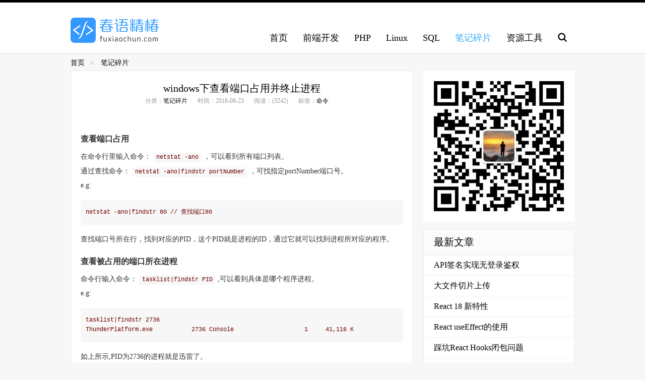

--- FILE ---
content_type: text/html; charset=UTF-8
request_url: https://blog.fuxiaochun.com/patch/161.html
body_size: 4140
content:
<!doctype html>
<html lang="zh-CN">
<head>
<meta charset="utf-8">
<link rel="manifest" href="/manifest.json">

<meta name="apple-mobile-web-app-capable" content="yes">
<meta name="mobile-web-app-capable" content="yes">
<meta name=”apple-mobile-web-app-status-bar-style” content=black” />
<meta name="application-name" content="春语精椿">
<meta name="apple-mobile-web-app-title" content="春语精椿">
<meta name="theme-color" content="#000">
<meta name="msapplication-navbutton-color" content="#000">
<meta name="msapplication-starturl" content="https://blog.fuxiaochun.com">
<meta name="viewport" content="width=device-width,initial-scale=1.0,maximum-scale=1.0,user-scalable=no, shrink-to-fit=no">
<link rel="dns-prefetch" href="//blog.fuxiaochun.com">
<link rel="dns-prefetch" href="//fuxiaochun.com">
<link rel="icon" sizes="192x192" href="https://blog.fuxiaochun.com/usr/themes/fuxiaochun/logoicon/logoicon_192.png">
<link rel="apple-touch-icon" sizes="192x192" href="https://blog.fuxiaochun.com/usr/themes/fuxiaochun/logoicon/logoicon_192.png">


<link rel="icon" href="https://blog.fuxiaochun.com/usr/themes/fuxiaochun/favicon.ico" type="image/x-icon">
<link rel="Bookmark" href="https://blog.fuxiaochun.com/usr/themes/fuxiaochun/favicon.ico" type="image/x-icon">
<title>windows下查看端口占用并终止进程 - 春语精椿</title>
<meta name="description" content="查看端口占用在命令行里输入命令：netstat -ano，可以看到所有端口列表。通过查找命令：netstat -ano|findstr portNumber，可找指定portNumber端口号。..." />
<link rel="stylesheet" href="https://blog.fuxiaochun.com/usr/themes/fuxiaochun/style.css?v=1.2.2">
</head>

<body>
<!--header-->
<div id="header">
  <div class="head warp">
    <div class="logo"><a title="记录WEB前端路上的点点滴滴" href="https://blog.fuxiaochun.com/"><img src="https://blog.fuxiaochun.com/usr/themes/fuxiaochun/logo.gif" width="175" height="50" alt="春语精椿" /></a></div>
    <div class="nav clearfix">
      <div id="js-navTap" class="app-tap">导航</div>
      <ul id="js-nav" class="appHide">
        <li><a href="https://blog.fuxiaochun.com/">首页</a></li>
        <li><a href="https://blog.fuxiaochun.com/frontend/">前端开发</a></li>
        <li><a href="https://blog.fuxiaochun.com/php/">PHP</a></li>
        <li><a href="https://blog.fuxiaochun.com/linux/">Linux</a></li>
        <li><a href="https://blog.fuxiaochun.com/sql/">SQL</a></li>
        <li><a href="https://blog.fuxiaochun.com/patch/">笔记碎片</a></li>
        <li><a href="https://blog.fuxiaochun.com/tool/">资源工具</a></li>
        <li class="searchbtn" id="js-search">搜索</li>
      </ul>
    </div>
  </div>
</div>
<div id="searchBox" class="hide">
  <div class="searchForm warp">
    <form method="post" action="./">
      <input type="text" name="s" class="txt"/>
      <input type="submit" class="btn" value="搜索"/>
      <a class="close" title="关闭" id="js-searchclose">×</a>
    </form>
  </div>
</div>
<!--header/-->
<!--breadNav-->
<div class="breadNav warp">
  <a href="https://blog.fuxiaochun.com/">首页</a><span>&gt;</span> <a href="https://blog.fuxiaochun.com/patch/">笔记碎片</a> </div>
<!--breadNav/-->
<!--container-->
<div class="container">
  <div class="main">
    <div class="iBox info">
      <div class="articleTitle">
        <h1><a href="https://blog.fuxiaochun.com/patch/161.html">windows下查看端口占用并终止进程</a></h1>
        <span>分类：<a href="https://blog.fuxiaochun.com/patch/">笔记碎片</a></span><span>时间：2016-06-23</span><span>阅读：(3242)</span><span>标签：<a href="https://blog.fuxiaochun.com/tag/%E5%91%BD%E4%BB%A4/">命令</a></span>
      </div>

    <div class="banner-wap mt10">                    <div class="_gzsvroxxky"></div>
<script type="text/javascript">
    (window.slotbydup = window.slotbydup || []).push({
        id: "u6509033",
        container: "_gzsvroxxky",
        async: true
    });
</script>                    </div>
    <div class="banner-pc mt10">                    <div class="_4evf4051isw"></div>
<script type="text/javascript">
    (window.slotbydup = window.slotbydup || []).push({
        id: "u6509034",
        container: "_4evf4051isw",
        async: true
    });
</script>                    </div>

      <div class="articleInfo">
        <h2>查看端口占用</h2><p>在命令行里输入命令：<code>netstat -ano</code>，可以看到所有端口列表。<br>通过查找命令：<code>netstat -ano|findstr portNumber</code>，可找指定portNumber端口号。<br>e.g:</p><pre><code>netstat -ano|findstr 80 // 查找端口80</code></pre><p>查找端口号所在行，找到对应的PID，这个PID就是进程的ID，通过它就可以找到进程所对应的程序。</p><h2>查看被占用的端口所在进程</h2><p>命令行输入命令：<code>tasklist|findstr PID</code>,可以看到具体是哪个程序进程。<br>e.g:</p><pre><code>tasklist|findstr 2736
ThunderPlatform.exe           2736 Console                    1     41,116 K</code></pre><p>如上所示,PID为2736的进程就是迅雷了。</p><h2>终止进程</h2><p>命令：<code>taskkill /t /f /pid pidNumber</code><br>e.g:</p><pre><code>taskkill /t /f /pid 2736    // 通过pid号来终止此进程
taskkill /t /f /im ThunderPlatform.exe   // 通过映像名来关闭进程</code></pre>      </div>
      <div class="notice">转载请注明带链来源：春语精椿</div>
      <div class="share">
        分享到：
        <a rel="nofollow" href="http://www.douban.com/recommend/?url=https://blog.fuxiaochun.com/patch/161.html&amp;title=windows下查看端口占用并终止进程" target="_blank" title="分享到豆瓣">豆瓣</a> 
        <a rel="nofollow" href="http://share.v.t.qq.com/index.php?c=share&amp;a=index&amp;url=https://blog.fuxiaochun.com/patch/161.html&amp;title=windows下查看端口占用并终止进程&amp;pic&amp;appkey=801116171" title="分享到腾讯微博" target="_blank">腾讯微博</a> 
        <a rel="nofollow" href="http://v.t.sina.com.cn/share/share.php?url=https://blog.fuxiaochun.com/patch/161.html&amp;title=windows下查看端口占用并终止进程" target="_blank" title="分享到新浪微博">新浪微博</a>
      </div>
    </div>

    <div class="item mt10">
      <h2 class="title"><a href="">相关推荐</a></h2>
      <ul>
                      </ul>
    </div>
  </div><!-- end #main-->

  <div class="side">
    <div class="banner">                    <div class="wxqrcode"><img src="//blog.fuxiaochun.com/wxqrcode.jpg" /></div>
<div class="_p8rcsznqci"></div>
<script type="text/javascript">
    (window.slotbydup = window.slotbydup || []).push({
        id: "u6509014",
        container: "_p8rcsznqci",
        async: true
    });
</script>                    </div>
    <div class="item mt10">
      <h2 class="title">最新文章</h2>
      <ul>
        <li><a href="https://blog.fuxiaochun.com/frontend/204.html" title="API签名实现无登录鉴权">API签名实现无登录鉴权</a></li><li><a href="https://blog.fuxiaochun.com/frontend/203.html" title="大文件切片上传">大文件切片上传</a></li><li><a href="https://blog.fuxiaochun.com/frontend/202.html" title="React 18 新特性">React 18 新特性</a></li><li><a href="https://blog.fuxiaochun.com/frontend/201.html" title="React useEffect的使用">React useEffect的使用</a></li><li><a href="https://blog.fuxiaochun.com/frontend/200.html" title="踩坑React Hooks闭包问题">踩坑React Hooks闭包问题</a></li><li><a href="https://blog.fuxiaochun.com/frontend/199.html" title="PC端canvas绘制签名">PC端canvas绘制签名</a></li><li><a href="https://blog.fuxiaochun.com/frontend/198.html" title="div在contenteditable可编辑状态下去掉粘贴内容样式">div在contenteditable可编辑状态下去掉粘贴内容样式</a></li><li><a href="https://blog.fuxiaochun.com/frontend/195.html" title="js实现本地图片预览">js实现本地图片预览</a></li><li><a href="https://blog.fuxiaochun.com/frontend/194.html" title="react额外的Hooks: useMemo和useCallback">react额外的Hooks: useMemo和useCallback</a></li><li><a href="https://blog.fuxiaochun.com/frontend/193.html" title="js九宫格抽奖">js九宫格抽奖</a></li>      </ul>
    </div>
    <div class="item mt10">
      <h2 class="title">热门文章</h2>
      <ul>
         <li><a href='https://blog.fuxiaochun.com/frontend/158.html' title='es5-shim和es5-sham的区别以及react兼容IE8处理'>es5-shim和es5-sham的区别以及react兼容IE8处理</a></li>
<li><a href='https://blog.fuxiaochun.com/frontend/107.html' title='阻止事件冒泡和默认事件'>阻止事件冒泡和默认事件</a></li>
<li><a href='https://blog.fuxiaochun.com/patch/167.html' title='DOS命令for循环批量修改文件名'>DOS命令for循环批量修改文件名</a></li>
<li><a href='https://blog.fuxiaochun.com/frontend/121.html' title='Web前端工程师编程能力飞升之路'>Web前端工程师编程能力飞升之路</a></li>
<li><a href='https://blog.fuxiaochun.com/linux/172.html' title='CentOS7编译安装MySQL5.7.17'>CentOS7编译安装MySQL5.7.17</a></li>
<li><a href='https://blog.fuxiaochun.com/frontend/170.html' title='微信小程序开发踩坑纪要'>微信小程序开发踩坑纪要</a></li>
<li><a href='https://blog.fuxiaochun.com/frontend/173.html' title='Chrome下定位fixed引起的页面元素抖动'>Chrome下定位fixed引起的页面元素抖动</a></li>
<li><a href='https://blog.fuxiaochun.com/frontend/174.html' title='composition事件控制表单输入字数的长度'>composition事件控制表单输入字数的长度</a></li>
<li><a href='https://blog.fuxiaochun.com/frontend/105.html' title='css3过渡效果'>css3过渡效果</a></li>
<li><a href='https://blog.fuxiaochun.com/frontend/111.html' title='CSS伪类单冒号和双冒号'>CSS伪类单冒号和双冒号</a></li>
      </ul>
    </div>
  </div><!-- end #sidebar -->
</div>
<!--container/-->


<!--footer bof-->
<div id="footer">
  <p>记录WEB前端路上的点点滴滴 —— 傅小椿 &nbsp;|&nbsp;<a href="//blog.fuxiaochun.com/sitemap.html">网站地图</a></p>
  <p>Copyright &copy; 2010-2021 春语精椿. 版权所有 <a href="http://www.fuxiaochun.com/">傅小椿</a> | <a href="http://beian.miit.gov.cn/">渝ICP备11006897号-2</a> 
 渝公网安备 50023302000156号</p>


<script type="text/javascript" src="https://gitcode.net/dcloud/uni-app/-/raw/dev/dist/uni.webview.1.5.6.js"></script>
  <script>
    document.addEventListener('UniAppJSBridgeReady', function() {
      uni.webView.getEnv(function(res) {
        console.log('当前环境：' + JSON.stringify(res));
      });
      // uni.webView.navigateTo(...)
    });
  </script>


<button onclick="uni.postMessage({targetOrigin:'*',data:123})">msg</button>
</div>
<!--footer eof-->
<div id="catVal" class="hide"><a href="https://blog.fuxiaochun.com/patch/">笔记碎片</a></div>
<script type="text/javascript" src="https://blog.fuxiaochun.com/usr/themes/fuxiaochun/effect.js"></script>
<script>

  if ('serviceWorker' in navigator) {
    window.addEventListener('load', function() {
      navigator.serviceWorker.register('/sw.js')
        .then(function(registration) {})
        .catch(function(err) {})
    })
  }
</script>
<span class="hide">
<script>
var _hmt = _hmt || [];
(function() {
  var hm = document.createElement("script");
  hm.src = "//hm.baidu.com/hm.js?6d98aa59ab14089aeb07e85aee50ffa9";
  var s = document.getElementsByTagName("script")[0]; 
  s.parentNode.insertBefore(hm, s);
})();
</script>
</span>
<script type="text/javascript" src="//cpro.baidustatic.com/cpro/ui/cm.js" async="async" defer="defer" >
</script>




</body>
</html>

--- FILE ---
content_type: text/css
request_url: https://blog.fuxiaochun.com/usr/themes/fuxiaochun/style.css?v=1.2.2
body_size: 2234
content:
/* CSS Document */
/* @ Fu Xiaochun's blog
 * @ Author Fu Xiaochun
 */
html,body{height:100%;}
body{margin:0;font-family:'Microsoft YaHei';color:#999;background:#f7f7f7;padding-top:110px;}
a{text-decoration:none;color:#000;transition:color .1s;}
a:hover{color:#3af;}
img{max-width:100%;border:none;}
ul,li,dl,dt,dd,p,h1,h2,h3,h4,h5,h6,input{margin:0;padding:0;}
ul,ol{list-style:none;}
input[type="button"], input[type="submit"], input[type="reset"]{-webkit-appearance:none;}
textarea{-webkit-appearance:none;}
a,input,.app-tap{-webkit-tap-highlight-color:rgba(0,153,255,0);}

.L{float:left;display:inline;}
.R{float:right;display:inline;}
.C{width:0;display:block;overflow:hidden;clear:both;}
.clearfix:after{content:'';width:0;display:block;font-size:0;line-height:0;visibility:hidden;clear:both;}
.hide{display:none;}

.mt10{margin-top:10px;}
.mt20{margin-top:20px;}

.warp{max-width:1000px;padding:0 20px;}
.container{max-width:680px;margin:20px auto;padding:0 340px 0 20px;overflow:hidden;}
.main{width:100%;float:left;}
.side{width:300px;float:right;margin-right:-320px;}
.iBox{padding:19px;border:1px #eaeaea solid;background:#FFF;border-radius:3px;}
.singlePage{max-width:1000px;margin:20px auto;overflow:hidden;}

.breadNav{height:30px;line-height:30px;font-size:14px;margin:0 auto -20px auto;}
.breadNav span{padding:0 10px;font-family:SimSun;}

#header{padding:30px 0 20px 0;background:#FFF;border-top:5px #000 solid;border-bottom:1px #eaeaea solid;box-shadow:0 1px 1px rgba(153,153,153,.1);width: 100%; position: fixed;top:0;z-index: 99;}
.head{margin:0 auto;overflow:hidden;}
.logo{float:left;width:175px;height:50px;}
.logo img{width:175px;height:50px;display:block;}
.nav {height:20px;line-height:20px;margin-top:30px;float:right;display:inline;overflow:hidden;}
.nav .app-tap{display:none;}
.nav li{float:left;display:inline;padding:0 15px;font-size:1.125rem;-webkit-tap-highlight-color:rgba(0,153,255,0);}
.nav li.on a{color:#3af;}
.nav li.searchbtn{width:18px;height:18px;background:url(search.gif) no-repeat center;text-indent:-9999px;cursor:pointer;}
#searchBox{background:rgba(255,255,255,.8);padding:10px 0;}
.searchForm{margin:0 auto;overflow:hidden;text-align:center;}
.searchForm .txt,.search404 .txt{width:60%;height:1rem;padding:.5rem;border:1px #dedede solid;line-height:1rem;outline:none;}
.searchForm .btn,.search404 .btn{width:60px;height:2rem;border:1px #09C solid;background:#3af;color:#FFF;cursor:pointer;}
.searchForm .close{width:22px;height:22px;line-height:22px;text-align:center;display:inline-block;margin-left:10px;cursor:pointer;font-size:22px;-ms-transition:-ms-transform 1s;-webkit-transition:-webkit-transform 1s;transition:transform 1s;}
.searchForm .close:hover{-ms-transform:rotate(360deg);-webkit-transform:rotate(360deg);transform:rotate(360deg);}
.search404{padding:30px 0;margin:0 auto;overflow:hidden;text-align:center;}


.focusArticle .title{width:100%;line-height:1.5rem;padding-bottom:10px;overflow:hidden;font-size:1.25rem;font-weight:normal;color:#000;}
.focusArticle .info{font-size:.875rem;}

.main .banner-pc{background:#FFF;text-align:center;font-size:0;line-height:0;overflow:hidden;position:relative;z-index:1;width:100%;}
.main .banner-wap{display:none;}

.list dl{padding-bottom:10px;border-bottom:1px #eaeaea solid;margin-bottom:20px;}
.list dt h2{font-size:1.25rem;font-weight:normal;line-height:1.5;}
.list dt span{padding-right:20px;font-size:.75rem;color:#999;display:inline-block;}
.list dd{font-size:.85rem;line-height:1.5;padding:10px 0;white-space: break-spaces;word-break: break-all;}

.item{border:1px #eaeaea solid;background:#FFF;border-radius:3px;}
.item .title{height:50px;line-height:50px;font-size:1.25rem;font-weight:normal;text-indent:20px;background:#fbfbfb;border-bottom:1px #eaeaea solid;color:#000;}
.item li{height:40px;line-height:40px;padding:0 20px;border-bottom:1px #f0f0f0 solid;overflow:hidden;text-overflow:ellipsis;white-space:nowrap;}
.item li:hover{background:#f9f9f9;}
.item li:last-child{border-bottom:none;}

.pageList{padding:20px;text-align:center;overflow:hidden;display:flex;justify-content:center;}
.pageList li{padding:2px 8px;margin-top:10px;border:1px #eaeaea solid;background:#FFF;border-radius:3px;margin-right:5px;float:left;display:inline;}
.pageList li.current{padding:3px 9px;border:none;background:none;}

#footer{border-top:1px #eaeaea solid;background:#FFF;padding:20px 0 30px 0;text-align:center;line-height:2;font-size:.75rem;}

.articleTitle{padding-bottom:20px;text-align:center;}
.articleTitle h1{font-size:1.25rem;font-weight:normal;line-height:1.5;}
.articleTitle span{padding-right:20px;font-size:.75rem;color:#999;display:inline-block;}
.articleInfo{font-size:.875rem;line-height:1.5rem;padding:10px 0;color:#333;word-wrap:break-word;word-break:normal;min-height:300px;}
.articleInfo h1,.articleInfo h2,.articleInfo h3{padding:5px 0;margin-top:10px;}
.articleInfo h1{font-size:18px;}
.articleInfo h2{font-size:16px;}
.articleInfo p{padding:5px 0;}
.articleInfo ul,ol{list-style: initial;list-style-position: inside;}
.articleInfo a{color:#4078c0}
.articleInfo a:hover{text-decoration:underline;}
.articleInfo pre{padding:15px 10px;display:block;overflow:auto;}
.articleInfo code{padding:0 5px;margin:5px;display:inline-block;*display:inline;color:#700000;}
.articleInfo pre,.articleInfo code{background:#f7f7f7;font:.75rem/1.2rem Consolas, "Liberation Mono", Menlo, Courier, monospace;border-radius:3px;white-space: break-spaces;word-break: break-all;}
.articleInfo pre>code{margin:0;padding:0;}
.articleInfo blockquote{margin-left:0;padding-left:20px;border-left:5px solid #f3f3f3;white-space: break-spaces;word-break: break-all;}
.share{padding:10px 0;font-size:.75rem;color:#666;}
.share a{padding-right:10px;color:#F90;}
.notice{background:#D8EDFE;text-align:center;height:30px;line-height:30px;font-size:.75rem;margin-top:30px;}

.notfound{padding:30px;text-align:center;}
.notfound h3{font-size:1.25rem;line-height:3rem;}




@media screen and (max-width:860px){
.container{max-width:820px;margin:20px auto;padding:0 20px;overflow:hidden;}
.main{width:100%;}
.side{display:none;}
.side .banner{display:none;}
.main .banner-pc{background:#FFF;text-align:center;font-size:0;line-height:0;overflow:hidden;position:relative;z-index:1;display: none;width:100%;}
.main .banner-wap{background:#FFF;text-align:center;font-size:0;line-height:0;overflow:hidden;position:relative;z-index:1;display: block;width: 100%;}

#header{padding:10px 0;}
.logo{float:none;width:175px;margin:0 auto;}
.nav{float:none;height:30px;line-height:30px;margin:0;}
.nav ul{width:100%;height:auto;padding:10px 0px;}
.nav li{padding:0px 2.1%;}
.nav li.searchbtn{margin-top:6px;}
}

@media screen and (max-width:640px){
body{padding-top:80px;}
.container{max-width:820px;margin:20px auto;padding:0 20px;overflow:hidden;}
.main{width:100%;}
.side{display:none;}
.side .banner{display:none;}
.main .banner-pc{background:#FFF;text-align:center;font-size:0;line-height:0;overflow:hidden;position:relative;z-index:1;display: none;}
.main .banner-wap{background:#FFF;text-align:center;font-size:0;line-height:0;overflow:hidden;position:relative;z-index:1;display: block;width:100%;}

#header{height:50px;padding:10px 0;}
.logo{float:left;width:auto;margin:0;}
.nav{float:right;height:30px;line-height:30px;margin-top:20px;}
.nav .app-tap{width:50px;height:28px;line-height:28px;font-size:.75rem;text-align:center;border:1px #09F solid;border-radius:5px;background:#3af;color:#FFF;display:block;}
.nav .appHide{display:none;}
.nav ul{width:100%;height:auto;padding:10px 0px;position:absolute;top:76px;left:0;background:rgba(0,0,0,.7);z-index:99;}
.nav li{padding:0 20px;display:block;line-height:40px;float:none;}
.nav li.searchbtn{width:auto;height:auto;text-indent:0;color:#FFF;background:none;}
.nav a{color:#FFF;display:block;}
}

--- FILE ---
content_type: text/javascript
request_url: https://blog.fuxiaochun.com/usr/themes/fuxiaochun/effect.js
body_size: 1492
content:
// JavaScript Document
/**
 * Fu Xiaochun's blog
 * @Author Fu Xiaochun
 * @Link   www.fuxiaochun.com
 */
var Fux = (function(){
	var getDomById=function(str){
	  if(str.indexOf('#')===0){
	    return document.getElementById(str.substring(1)); 
	  }else if(str.indexOf('.')===0){
	    return document.getElementsByClassName(str.substring(1)); 
	  }else{
	    return document.getElementsByTagName(str.substring(1)); 
	  }
	}
	return {$:getDomById}
})();

 //nav
(function($){
  var oNav = $('#js-nav');
  var oNava = $('#js-nav').getElementsByTagName('a');
  var oNavTap = $('#js-navTap');
  var catVal = $('#catVal').innerHTML;
  if(catVal.indexOf('<a')!=-1){
	catVal = $('#catVal').getElementsByTagName('a')[0].innerHTML;
  }
  for(var i=0,len=oNava.length;i<len;i++){
    if(oNava[i].innerHTML == catVal){
	  oNava[i].parentNode.className='on';
    }
  }
  oNavTap.onclick = function(){
	oNav.className = oNav.className=='appHide' ? null:'appHide';
  }
  oNav.onclick = function(){
        if(this.className != 'appHide'){
            this.className='appHide';
        }
  }
  
  	
})(Fux.$);

//search
(function($){
	var oSearchTap = $('#js-search');
	var oSearchClose = $('#js-searchclose');
	var oSearch = $('#searchBox');
	oSearchTap.onclick = function(){
		  oSearch.className = null;
		  oSearch.getElementsByTagName('input')[0].focus();
		}
	oSearchClose.onclick = function(){
		  oSearch.className='hide';
		}
	
})(Fux.$);
